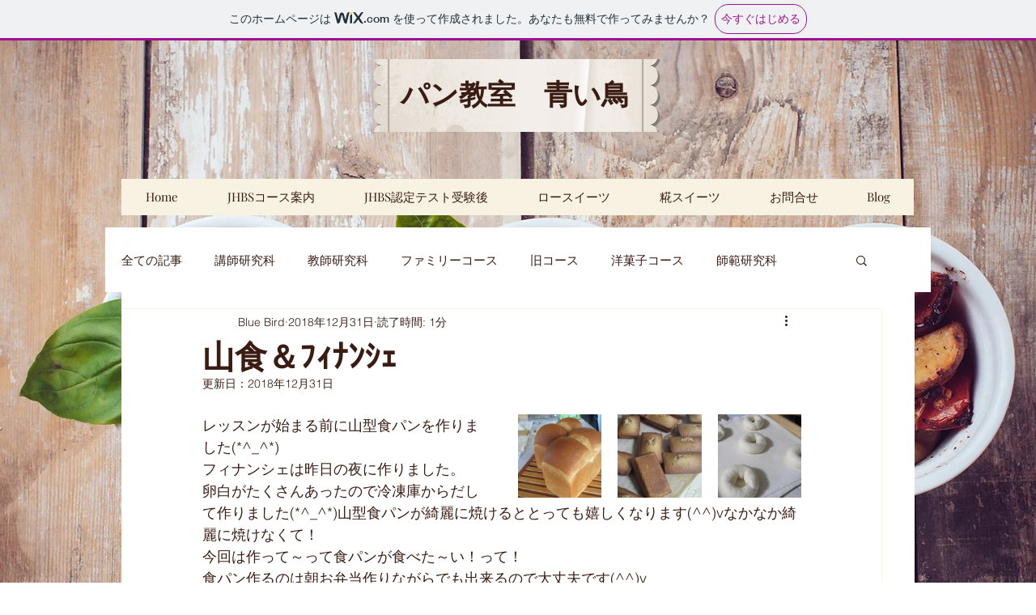

--- FILE ---
content_type: text/css; charset=utf-8
request_url: https://www.bluebird2006.com/_serverless/pro-gallery-css-v4-server/layoutCss?ver=2&id=27mh3-not-scoped&items=4967_3648_2736%7C4801_3648_2736%7C4787_3648_2736&container=512_350_313_720&options=gallerySizeType:px%7CenableInfiniteScroll:true%7CtitlePlacement:SHOW_ON_HOVER%7CgridStyle:1%7CimageMargin:20%7CgalleryLayout:2%7CisVertical:false%7CnumberOfImagesPerRow:3%7CgallerySizePx:300%7CcubeRatio:1%7CcubeType:fill%7CgalleryThumbnailsAlignment:bottom%7CthumbnailSpacings:0
body_size: -199
content:
#pro-gallery-27mh3-not-scoped [data-hook="item-container"][data-idx="0"].gallery-item-container{opacity: 1 !important;display: block !important;transition: opacity .2s ease !important;top: 0px !important;left: 0px !important;right: auto !important;height: 103px !important;width: 103px !important;} #pro-gallery-27mh3-not-scoped [data-hook="item-container"][data-idx="0"] .gallery-item-common-info-outer{height: 100% !important;} #pro-gallery-27mh3-not-scoped [data-hook="item-container"][data-idx="0"] .gallery-item-common-info{height: 100% !important;width: 100% !important;} #pro-gallery-27mh3-not-scoped [data-hook="item-container"][data-idx="0"] .gallery-item-wrapper{width: 103px !important;height: 103px !important;margin: 0 !important;} #pro-gallery-27mh3-not-scoped [data-hook="item-container"][data-idx="0"] .gallery-item-content{width: 103px !important;height: 103px !important;margin: 0px 0px !important;opacity: 1 !important;} #pro-gallery-27mh3-not-scoped [data-hook="item-container"][data-idx="0"] .gallery-item-hover{width: 103px !important;height: 103px !important;opacity: 1 !important;} #pro-gallery-27mh3-not-scoped [data-hook="item-container"][data-idx="0"] .item-hover-flex-container{width: 103px !important;height: 103px !important;margin: 0px 0px !important;opacity: 1 !important;} #pro-gallery-27mh3-not-scoped [data-hook="item-container"][data-idx="0"] .gallery-item-wrapper img{width: 100% !important;height: 100% !important;opacity: 1 !important;} #pro-gallery-27mh3-not-scoped [data-hook="item-container"][data-idx="1"].gallery-item-container{opacity: 1 !important;display: block !important;transition: opacity .2s ease !important;top: 0px !important;left: 123px !important;right: auto !important;height: 103px !important;width: 104px !important;} #pro-gallery-27mh3-not-scoped [data-hook="item-container"][data-idx="1"] .gallery-item-common-info-outer{height: 100% !important;} #pro-gallery-27mh3-not-scoped [data-hook="item-container"][data-idx="1"] .gallery-item-common-info{height: 100% !important;width: 100% !important;} #pro-gallery-27mh3-not-scoped [data-hook="item-container"][data-idx="1"] .gallery-item-wrapper{width: 104px !important;height: 103px !important;margin: 0 !important;} #pro-gallery-27mh3-not-scoped [data-hook="item-container"][data-idx="1"] .gallery-item-content{width: 104px !important;height: 103px !important;margin: 0px 0px !important;opacity: 1 !important;} #pro-gallery-27mh3-not-scoped [data-hook="item-container"][data-idx="1"] .gallery-item-hover{width: 104px !important;height: 103px !important;opacity: 1 !important;} #pro-gallery-27mh3-not-scoped [data-hook="item-container"][data-idx="1"] .item-hover-flex-container{width: 104px !important;height: 103px !important;margin: 0px 0px !important;opacity: 1 !important;} #pro-gallery-27mh3-not-scoped [data-hook="item-container"][data-idx="1"] .gallery-item-wrapper img{width: 100% !important;height: 100% !important;opacity: 1 !important;} #pro-gallery-27mh3-not-scoped [data-hook="item-container"][data-idx="2"].gallery-item-container{opacity: 1 !important;display: block !important;transition: opacity .2s ease !important;top: 0px !important;left: 247px !important;right: auto !important;height: 103px !important;width: 103px !important;} #pro-gallery-27mh3-not-scoped [data-hook="item-container"][data-idx="2"] .gallery-item-common-info-outer{height: 100% !important;} #pro-gallery-27mh3-not-scoped [data-hook="item-container"][data-idx="2"] .gallery-item-common-info{height: 100% !important;width: 100% !important;} #pro-gallery-27mh3-not-scoped [data-hook="item-container"][data-idx="2"] .gallery-item-wrapper{width: 103px !important;height: 103px !important;margin: 0 !important;} #pro-gallery-27mh3-not-scoped [data-hook="item-container"][data-idx="2"] .gallery-item-content{width: 103px !important;height: 103px !important;margin: 0px 0px !important;opacity: 1 !important;} #pro-gallery-27mh3-not-scoped [data-hook="item-container"][data-idx="2"] .gallery-item-hover{width: 103px !important;height: 103px !important;opacity: 1 !important;} #pro-gallery-27mh3-not-scoped [data-hook="item-container"][data-idx="2"] .item-hover-flex-container{width: 103px !important;height: 103px !important;margin: 0px 0px !important;opacity: 1 !important;} #pro-gallery-27mh3-not-scoped [data-hook="item-container"][data-idx="2"] .gallery-item-wrapper img{width: 100% !important;height: 100% !important;opacity: 1 !important;} #pro-gallery-27mh3-not-scoped .pro-gallery-prerender{height:103px !important;}#pro-gallery-27mh3-not-scoped {height:103px !important; width:350px !important;}#pro-gallery-27mh3-not-scoped .pro-gallery-margin-container {height:103px !important;}#pro-gallery-27mh3-not-scoped .pro-gallery {height:103px !important; width:350px !important;}#pro-gallery-27mh3-not-scoped .pro-gallery-parent-container {height:103px !important; width:370px !important;}